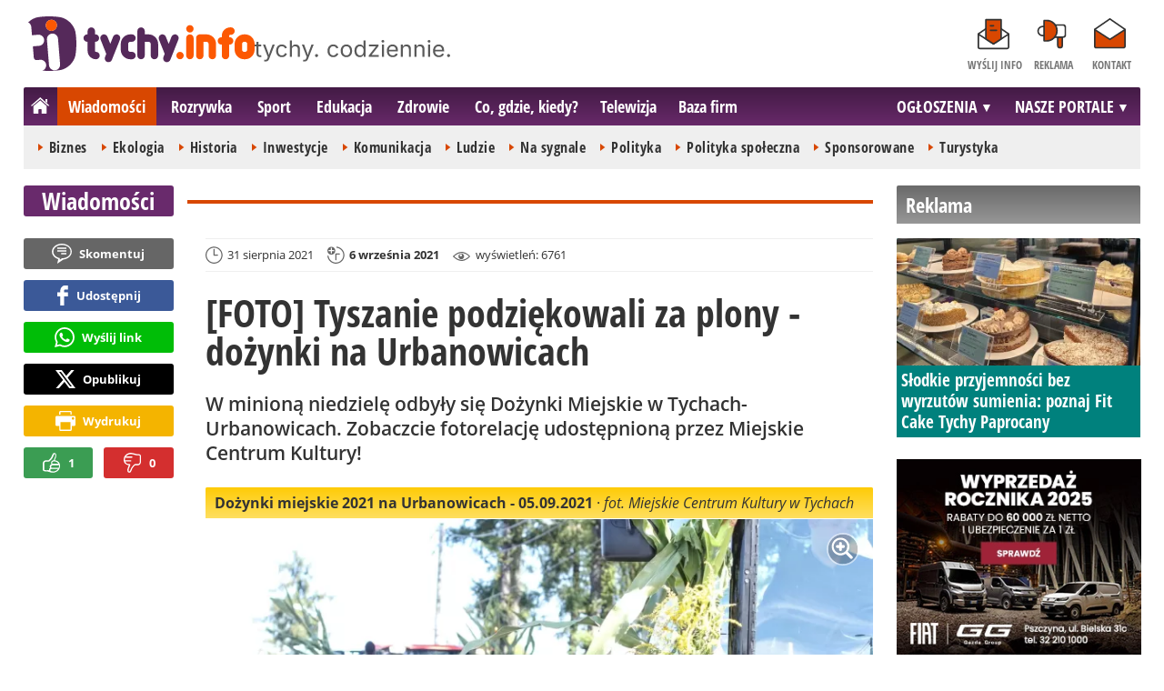

--- FILE ---
content_type: text/html; charset=UTF-8
request_url: https://www.tychy.info/wiadomosci/12866-dozynki-miejskie-na-urbanowicach-tradycyjny-korowod-i-atrakcje-tychy
body_size: 12451
content:
<!DOCTYPE html>
<html lang="pl-PL">

<head>
	<link rel="dns-prefetch" href="//connect.facebook.net">
	<link rel="dns-prefetch" href="//img.tychy.info">
	<link rel="dns-prefetch" href="//galeria.tychy.info">
	<link rel="dns-prefetch" href="//reklama.pless-intermedia.pl">
	<link rel="dns-prefetch" href="//s1.pless-intermedia.pl">
	<link rel="dns-prefetch" href="//pagead2.googlesyndication.com">
	<link rel="dns-prefetch" href="//google-analytics.com">
	<link rel="dns-prefetch" href="//komentarze.tychy.info">
		<link rel="preload" href="/public/fonts/OpenSans-Bold.woff2" crossorigin="anonymous" as="font" type="font/woff2">
	<link rel="preload" href="/public/fonts/OpenSans-Regular.woff2" crossorigin="anonymous" as="font" type="font/woff2">
	<link rel="preload" href="/public/fonts/OpenSansCondensed-Bold.woff2" crossorigin="anonymous" as="font" type="font/woff2">
	<link rel="preload" as="style" href="/public/style-1.3.17.css">
	<link rel="preload" as="script" href="/public/scripts-1.0.57.js">
	<meta http-equiv="Content-Type" content="text/html; charset=utf-8" />
	<meta name="viewport" content="width=device-width,initial-scale=1">
	<!-- Google tag (gtag.js) -->
	<script async src="https://www.googletagmanager.com/gtag/js?id=G-HF7QE3Q62E"></script>
	<script>
		window.dataLayer = window.dataLayer || [];

		function gtag() {
			dataLayer.push(arguments);
		}
		gtag('js', new Date());

		gtag('config', 'G-HF7QE3Q62E');
	</script>
	<title>tychy.info: [FOTO] Tyszanie podziękowali za plony - dożynki na Urbanowicach - Tychy</title>
<meta property="og:type" content="article">
<meta property="og:title" content="FOTO: Tyszanie podziękowali za plony - dożynki na Urbanowicach">
<meta name="twitter:title" content="FOTO: Tyszanie podziękowali za plony - dożynki na Urbanowicach">
<meta name="description" content="W minioną niedzielę odbyły się Dożynki Miejskie w Tychach-Urbanowicach. Zobaczcie fotorelację udostępnioną przez Miejskie Centrum Kultury!">
<meta property="og:description" content="W minioną niedzielę odbyły się Dożynki Miejskie w Tychach-Urbanowicach. Zobaczcie fotorelację udostępnioną przez Miejskie Centrum Kultury!">
<meta name="twitter:description" content="W minioną niedzielę odbyły się Dożynki Miejskie w Tychach-Urbanowicach. Zobaczcie fotorelację udostępnioną przez Miejskie Centrum Kultury!">
<meta name="keywords" content="Miejskie Centrum Kultury, Dożynki 2021, Rozrywka, kultura, Wiadomości, Zabawy, festyny, Tychy">
<meta property="og:url" content="https://www.tychy.info/wiadomosci/12866-foto-tyszanie-podziekowali-za-plony-dozynki-na-urbanowicach-tychy">
<meta name="thumbnailUrl" content="https://galeria.tychy.info/ib/116fcbc74c52b91f28157467add6e6a8/z7/2021/2021-09-06-1/slides/dozynki_miejskie_2021_na_urbanowicach_05_09_2021_045e.jpg">
<meta property="og:image" content="https://galeria.tychy.info/2021/2021-09-06-1/slides/dozynki_miejskie_2021_na_urbanowicach_05_09_2021_045e.jpg">
<meta name="twitter:image" content="https://galeria.tychy.info/2021/2021-09-06-1/slides/dozynki_miejskie_2021_na_urbanowicach_05_09_2021_045e.jpg">
<meta property="og:image:alt" content="Dożynki miejskie 2021 na Urbanowicach - 05.09.2021">
<meta property="article:publisher" content="https://www.facebook.com/pages/tychyinfo/325275497519638">
<meta name="pubdate" content="2021-08-31T08:27:00+02:00">
<meta property="article:published_time" content="2021-08-31T08:27:00+02:00">
<meta name="lastmod" content="2021-09-06T17:41:00+02:00">
<meta property="article:modified_time" content="2021-09-06T17:41:00+02:00">
<meta name="author" content="ar / tychy.info">
<meta property="article:tag" content="Miejskie Centrum Kultury">
<meta property="article:tag" content="Dożynki 2021">
<meta property="article:tag" content="Rozrywka, kultura">
<meta property="article:tag" content="Wiadomości">
<meta property="article:tag" content="Zabawy, festyny">
<meta property="article:tag" content="Tychy">
<meta property="og:site_name" content="www.tychy.info">
<meta name="language" content="pl_PL">
<meta property="og:locale"  content="pl_PL">
<meta property="fb:pages" content="325275497519638">
<meta property="fb:app_id" content="333282446717690">
<link rel="canonical" href="https://www.tychy.info/wiadomosci/12866-foto-tyszanie-podziekowali-za-plony-dozynki-na-urbanowicach-tychy">
<meta name="twitter:card" content="summary_large_image">
<meta name="twitter:site" content="@tychy_info">
<meta name="robots" content="index,follow,all,max-snippet:-1,max-image-preview:large">
<script type="application/ld+json">
{"@context":"https:\/\/schema.org","@type":"NewsArticle","mainEntityOfPage":{"@type":"WebPage","@id":"https:\/\/www.tychy.info\/wiadomosci\/12866-foto-tyszanie-podziekowali-za-plony-dozynki-na-urbanowicach-tychy"},"headline":"FOTO: Tyszanie podzi\u0119kowali za plony - do\u017cynki na Urbanowicach","image":{"@type":"ImageObject","url":"https:\/\/galeria.tychy.info\/2021\/2021-09-06-1\/slides\/dozynki_miejskie_2021_na_urbanowicach_05_09_2021_045e.jpg"},"thumbnail":{"@type":"ImageObject","url":"https:\/\/galeria.tychy.info\/ib\/116fcbc74c52b91f28157467add6e6a8\/z7\/2021\/2021-09-06-1\/slides\/dozynki_miejskie_2021_na_urbanowicach_05_09_2021_045e.jpg","width":300,"height":156},"datePublished":"2021-08-31T08:27:00+02:00","dateModified":"2021-09-06T17:41:00+02:00","author":{"@type":"Person","name":"ar \/ tychy.info"},"description":"W minion\u0105 niedziel\u0119 odby\u0142y si\u0119 Do\u017cynki Miejskie w Tychach-Urbanowicach. Zobaczcie fotorelacj\u0119 udost\u0119pnion\u0105 przez Miejskie Centrum Kultury!","publisher":{"@context":"https:\/\/schema.org","@type":"NewsMediaOrganization","url":"https:\/\/www.tychy.info","name":"tychy.info","description":"tychy.info | tychy. codziennie. Lokalne informacje, wiadomo\u015bci, wydarzenia.Najwa\u017cniejsze informacje z Tych\u00f3w i okolic. Wiadomo\u015bci, wydarzenia, komunikaty, aktualno\u015bci drogowe, sport, biznes i \u017cycie miasta. tychy.info | tychy. codziennie.","email":"redakcja@tychy.info","telephone":"+48322128893","image":["https:\/\/www.tychy.info\/public\/img\/tychy-info-logo.svg","https:\/\/www.tychy.info\/public\/img\/tychy-info-logo-white.svg"],"logo":{"@type":"ImageObject","url":"https:\/\/www.tychy.info\/public\/img\/tychy-info-logo.png","width":1024,"height":247,"caption":"Logo tychy.info"},"address":[{"@type":"PostalAddress","streetAddress":"Bielska 10","addressLocality":"Pszczyna","addressRegion":"\u015al\u0105skie","postalCode":"43-200","addressCountry":{"@type":"Country","name":"PL"}}],"sameAs":["https:\/\/www.facebook.com\/tychy.info\/","https:\/\/www.instagram.com\/tychy.info\/","https:\/\/twitter.com\/tychy_info","https:\/\/www.youtube.com\/channel\/UC_HpjAA2pH_A0UebmrJk0jQ"],"parentOrganization":{"@type":"Organization","name":"pless intermedia Tomasz Klimczak","url":"https:\/\/www.pless-intermedia.pl\/","email":"biuro@pless-intermedia.pl","address":[{"@type":"PostalAddress","streetAddress":"Bielska 10","addressLocality":"Pszczyna","addressRegion":"\u015al\u0105skie","postalCode":"43-200","addressCountry":{"@type":"Country","name":"PL"}}],"logo":{"@type":"ImageObject","url":"https:\/\/pless-intermedia.pl\/pless-intermedia.svg","width":1024,"height":420,"caption":"Logo pless intermedia"},"sameAs":["https:\/\/www.facebook.com\/pless.intermedia\/"]}}}
</script>
	<link rel="stylesheet" type="text/css" href="/public/style-1.3.17.css">
			<link rel="stylesheet" media="print" type="text/css" href="/public/artykul_print.css">
		<script type="text/javascript" src="/public/scripts-1.0.57.js"></script>
	<link rel="alternate" type="application/rss+xml" title="Tychy.info (RSS 2.0)" href="/rss.xml" />
		<link rel="apple-touch-icon-precomposed" sizes="57x57" href="/public/img/favicons/apple-touch-icon-57x57.png" />
	<link rel="apple-touch-icon-precomposed" sizes="114x114" href="/public/img/favicons/apple-touch-icon-114x114.png" />
	<link rel="apple-touch-icon-precomposed" sizes="72x72" href="/public/img/favicons/apple-touch-icon-72x72.png" />
	<link rel="apple-touch-icon-precomposed" sizes="144x144" href="/public/img/favicons/apple-touch-icon-144x144.png" />
	<link rel="apple-touch-icon-precomposed" sizes="60x60" href="/public/img/favicons/apple-touch-icon-60x60.png" />
	<link rel="apple-touch-icon-precomposed" sizes="120x120" href="/public/img/favicons/apple-touch-icon-120x120.png" />
	<link rel="apple-touch-icon-precomposed" sizes="76x76" href="/public/img/favicons/apple-touch-icon-76x76.png" />
	<link rel="apple-touch-icon-precomposed" sizes="152x152" href="/public/img/favicons/apple-touch-icon-152x152.png" />
	<link rel="icon" type="image/png" href="/public/img/favicons/favicon-196x196.png" sizes="196x196" />
	<link rel="icon" type="image/png" href="/public/img/favicons/favicon-96x96.png" sizes="96x96" />
	<link rel="icon" type="image/png" href="/public/img/favicons/favicon-32x32.png" sizes="32x32" />
	<link rel="icon" type="image/png" href="/public/img/favicons/favicon-16x16.png" sizes="16x16" />
	<link rel="icon" type="image/png" href="/public/img/favicons/favicon-128.png" sizes="128x128" />
	<meta name="application-name" content="tychy.info" />
	<meta name="msapplication-TileColor" content="#FFFFFF" />
	<meta name="msapplication-TileImage" content="/public/img/favicons/mstile-144x144.png" />
	<meta name="msapplication-square70x70logo" content="/public/img/favicons/mstile-70x70.png" />
	<meta name="msapplication-square150x150logo" content="/public/img/favicons/mstile-150x150.png" />
	<meta name="msapplication-wide310x150logo" content="/public/img/favicons/mstile-310x150.png" />
	<meta name="msapplication-square310x310logo" content="/public/img/favicons/mstile-310x310.png" />
	<script>
					const theme = 'white';
			</script>	
	<script async src="https://fundingchoicesmessages.google.com/i/pub-7973022587511598?ers=1"></script><script>(function() {function signalGooglefcPresent() {if (!window.frames['googlefcPresent']) {if (document.body) {const iframe = document.createElement('iframe'); iframe.style = 'width: 0; height: 0; border: none; z-index: -1000; left: -1000px; top: -1000px;'; iframe.style.display = 'none'; iframe.name = 'googlefcPresent'; document.body.appendChild(iframe);} else {setTimeout(signalGooglefcPresent, 0);}}}signalGooglefcPresent();})();</script>
	<meta name="publication-media-verification" content="a06992df4ff640d0b006bed82adade14">
</head>
<body>
	<script>
		document.body.classList.add(theme);
	</script>
	<div class="page">
				    		<header class="top" style="position:relative;">
    			<div class="logo-nav">
    				<div id="logo">
    					<a class="d1" href="/" title="tychy.info">
    						tychy.info
    						<img width="249" height="60" alt="tychy.info" />
    						<script>
    							const now = new Date();
    							let logo_src = '/public/img/tychy-info-logo'
    							if (theme == 'black') logo_src += '-white';
    							if (['1-5', '2-5', '3-5', '11-11'].includes(`${now.getDate()}-${now.getMonth()+1}`)) logo_src += '-polska';
    							document.querySelector('a.d1 img').src = `${logo_src}.svg`;
    						</script>
    					</a>
    					<span class="tychy_codziennie">
    						<img width="177" height="20" alt="tychy. codziennie." />
    						<script>
    							document.querySelector('span.tychy_codziennie img').src = (theme == 'black') ? '/public/img/tychy-codziennie-white.svg' : '/public/img/tychy-codziennie.svg';
    						</script>
    					</span>
    				</div>
    				<nav id="iconsMenu">
    					<ul>
    						    							<li class="icon1">
    								<a href="/wyslijinfo" rel="nofollow">Wyślij info</a>
    							</li>
    						    						<li class="icon3">
    							<a href="/reklama">Reklama</a>
    						</li>
    						<li class="icon4">
    							<a href="/kontakt">Kontakt</a>
    						</li>
    					</ul>
    				</nav>
    			</div>
    			 <div class="menu-position-holder"> <div class="menu-mobile-layer"> <div class="menu-wrapper"> <div class="menu-belka"> <nav id="mainMenu"> <a href="#" class="menu-mobile-btn">Menu</a> <ul class="menu-mobile-submenu"> <li menu-id="glowna" class="menu-item-link"><a href="https://www.tychy.info" class="home"><span>Strona główna</span></a></li><li menu-id="wiadomosci" class="menu-item-link with-submenu"><a href="https://www.tychy.info/wiadomosci">Wiadomości</a><div class="menu-tematy-mobile tematy-1"><ul><li id="t56"><a href="https://www.tychy.info/wiadomosci/temat/56-biznes">Biznes</a></li><li id="t65"><a href="https://www.tychy.info/wiadomosci/temat/65-ekologia">Ekologia</a></li><li id="t54"><a href="https://www.tychy.info/wiadomosci/temat/54-historia">Historia</a></li><li id="t60"><a href="https://www.tychy.info/wiadomosci/temat/60-inwestycje">Inwestycje</a></li><li id="t47"><a href="https://www.tychy.info/wiadomosci/temat/47-komunikacja">Komunikacja</a></li><li id="t59"><a href="https://www.tychy.info/wiadomosci/temat/59-ludzie">Ludzie</a></li><li id="t50"><a href="https://www.tychy.info/wiadomosci/temat/50-na-sygnale">Na sygnale</a></li><li id="t4"><a href="https://www.tychy.info/wiadomosci/temat/4-polityka">Polityka</a></li><li id="t57"><a href="https://www.tychy.info/wiadomosci/temat/57-polityka-spoleczna">Polityka społeczna</a></li><li id="t63"><a href="https://www.tychy.info/wiadomosci/temat/63-sponsorowane">Sponsorowane</a></li><li id="t36"><a href="https://www.tychy.info/wiadomosci/temat/36-turystyka">Turystyka</a></li></ul></div></li> <li menu-id="rozrywka" class="menu-item-link with-submenu"><a href="https://www.tychy.info/rozrywka">Rozrywka</a><div class="menu-tematy-mobile tematy-2"><ul><li id="t88"><a href="https://www.tychy.info/rozrywka/temat/88-dla-dzieci">Dla dzieci</a></li><li id="t113"><a href="https://www.tychy.info/rozrywka/temat/113-dla-seniorow">Dla seniorów</a></li><li id="t7"><a href="https://www.tychy.info/rozrywka/temat/7-imprezy">Imprezy</a></li><li id="t48"><a href="https://www.tychy.info/rozrywka/temat/48-kabarety">Kabarety</a></li><li id="t40"><a href="https://www.tychy.info/rozrywka/temat/40-kina">Kina</a></li><li id="t37"><a href="https://www.tychy.info/rozrywka/temat/37-koncerty">Koncerty</a></li><li id="t62"><a href="https://www.tychy.info/rozrywka/temat/62-literatura">Literatura</a></li><li id="t9"><a href="https://www.tychy.info/rozrywka/temat/9-podroze">Podróże</a></li><li id="t41"><a href="https://www.tychy.info/rozrywka/temat/41-spektakle">Spektakle</a></li><li id="t66"><a href="https://www.tychy.info/rozrywka/temat/66-warsztaty">Warsztaty</a></li><li id="t49"><a href="https://www.tychy.info/rozrywka/temat/49-wystawy">Wystawy</a></li><li id="t79"><a href="https://www.tychy.info/rozrywka/temat/79-zabawy-festyny">Zabawy, festyny</a></li></ul></div></li> <li menu-id="sport" class="menu-item-link with-submenu"><a href="https://www.tychy.info/sport">Sport</a><div class="menu-tematy-mobile tematy-3"><ul><li id="t111"><a href="https://www.tychy.info/sport/temat/111-fitness">Fitness</a></li><li id="t117"><a href="https://www.tychy.info/sport/temat/117-futbol-amerykanski">Futbol amerykański</a></li><li id="t115"><a href="https://www.tychy.info/sport/temat/115-hokej">Hokej</a></li><li id="t13"><a href="https://www.tychy.info/sport/temat/13-pilka-nozna">Piłka nożna</a></li><li id="t14"><a href="https://www.tychy.info/sport/temat/14-rower">Rower</a></li><li id="t17"><a href="https://www.tychy.info/sport/temat/17-sporty-zimowe">Sporty zimowe</a></li><li id="t114"><a href="https://www.tychy.info/sport/temat/114-taniec">Taniec</a></li></ul></div></li> <li menu-id="edukacja" class="menu-item-link menu-wiecej-item"><a href="https://www.tychy.info/edukacja">Edukacja</a></li> <li menu-id="zdrowie" class="menu-item-link menu-wiecej-item"><a href="https://www.tychy.info/zdrowie">Zdrowie</a></li> <li menu-id="cgk" class="menu-item-link menu-wiecej-item"><a href="https://www.tychy.info/cgk">Co, gdzie, kiedy?</a></li><li menu-id="wideo" class="menu-item-link menu-wiecej-item"><a href="https://www.tychy.info/wideo">Telewizja</a></li><li menu-id="firmy" class="menu-item-link menu-wiecej-item"><a href="https://firmy.tychy.info/">Baza firm</a></li> <li menu-id="najnowsze" class="menu-item-link mobile-only"><a href="https://www.tychy.info/najnowsze">Najnowsze</a></li> <li menu-id="goracetematy" class="menu-item-link mobile-only"><a href="https://www.tychy.info/goracetematy">Gorące tematy</a><div class="menu-tematy-mobile menu-lata-mobile desktop-only"><ul><li id="r2026"><a href="https://www.tychy.info/goracetematy/rok/2026">2026</a></li><li id="r2025"><a href="https://www.tychy.info/goracetematy/rok/2025">2025</a></li><li id="r2024"><a href="https://www.tychy.info/goracetematy/rok/2024">2024</a></li><li id="r2023"><a href="https://www.tychy.info/goracetematy/rok/2023">2023</a></li><li id="r2022"><a href="https://www.tychy.info/goracetematy/rok/2022">2022</a></li><li id="r2021"><a href="https://www.tychy.info/goracetematy/rok/2021">2021</a></li><li id="r2020"><a href="https://www.tychy.info/goracetematy/rok/2020">2020</a></li><li id="r2019"><a href="https://www.tychy.info/goracetematy/rok/2019">2019</a></li><li id="r2018"><a href="https://www.tychy.info/goracetematy/rok/2018">2018</a></li><li id="r2017"><a href="https://www.tychy.info/goracetematy/rok/2017">2017</a></li></ul></div></li> <li menu-id="najpopularniejsze" class="menu-item-link mobile-only"><a href="https://www.tychy.info/najpopularniejsze">Najpopularniejsze</a><div class="menu-tematy-mobile menu-czas-mobile desktop-only"><ul><li id="c1"><a href="https://www.tychy.info/najpopularniejsze/czas/1">7 dni</a></li><li id="c2"><a href="https://www.tychy.info/najpopularniejsze/czas/2">30 dni</a></li><li id="c3"><a href="https://www.tychy.info/najpopularniejsze/czas/3">3 miesiące</a></li><li id="c4"><a href="https://www.tychy.info/najpopularniejsze/czas/4">6 miesięcy</a></li><li id="c5"><a href="https://www.tychy.info/najpopularniejsze/czas/5">1 rok</a></li><li id="c6"><a href="https://www.tychy.info/najpopularniejsze/czas/6">2 lata</a></li></ul></div></li> <li menu-id="reklama" class="menu-item-link mobile-only"><a href="/reklama">Reklama</a></li> <li menu-id="kontakt" class="menu-item-link mobile-only"><a href="/kontakt">Kontakt</a></li> </ul><div id="menuWiecej" class="menu-item-with-submenu"> <a href="#" class="triangle down">Więcej</a> <ul> <li menu-id="edukacja"><a href="https://www.tychy.info/edukacja">Edukacja</a></li> <li menu-id="zdrowie"><a href="https://www.tychy.info/zdrowie">Zdrowie</a></li><li menu-id="cgk"><a href="https://www.tychy.info/cgk">Co, gdzie, kiedy?</a></li> <li menu-id="wideo"><a href="https://www.tychy.info/wideo">Telewizja</a></li> <li menu-id="firmy"><a href="https://firmy.tychy.info/">Baza firm</a></li> </ul> </div> <div id="menuPortale" class="menu-item-with-submenu"> <a href="#" class="triangle down">NASZE PORTALE</a> <ul><li><a href="https://www.beskidy.cafe">beskidy.cafe</a></li><li><a href="https://www.bielskiedrogi.pl">bielskiedrogi.pl</a></li><li><a href="https://www.bielsko.info">bielsko.info</a></li><li><a href="https://www.brenna.info">brenna.info</a></li> <li><a href="https://www.cieszyn.news">cieszyn.news</a></li><li><a href="https://www.czecho.pl">czecho.pl</a></li> <li><a href="https://www.pless.pl">pless.pl</a></li> <li><a href="https://www.tychy.info">tychy.info</a></li> </ul> </div> <div id="menuOgloszenia" class="menu-item-with-submenu"> <a href="https:https://www.tychy.info/ogloszenia/" class="triangle down">OGŁOSZENIA</a> <ul><li><a href="https://www.djfranek.pl/">Co,&nbsp;gdzie,&nbsp;kiedy?</a></li> <li><a href="https://wujekfranek.pl/">Drobne</a></li> <li><a href="https://turboportal.pl/">Motoryzacja</a></li> <li><a href="https://mojelokum.pl">Nieruchomości</a></li> <li><a href="https://mojapraca.pl">Praca</a></li> <li><a href="http://zloteobraczki.pl">Wesele</a></li> </ul> </div> </nav> </div> </div> </div> </div> <div class="menu-tematy-desktop"></div>    				<script>
    					$('#mainMenu [menu-id="wiadomosci"] > a').addClass('active');
    					if ($('#mainMenu [menu-id="wiadomosci"]').has('.menu-tematy-mobile ul')) {
    						$('.menu-tematy-desktop').html($('#mainMenu [menu-id="wiadomosci"] .menu-tematy-mobile ul').clone());
    					}
    				</script>
    			    			
    		</header><section class="sidebar">
    <header class="belka-gray" style="margin-bottom:1rem;"><a href="/reklama">
            <h2>Reklama</h2>
        </a></header>
    <div class="artykul-sponsorowany" style="margin-bottom:1.5rem;">
        <article class="zajawka zajawka-reklama"><figure><a href="/wiadomosci/26753-slodkie-przyjemnosci-bez-wyrzutow-sumienia-poznaj-fit-cake-tychy-paprocany" class="thumb"><img loading="lazy" src="https://galeria.tychy.info/ib/1ca4ad38b055cb9e4efb5747de31afc5/z7/0/1084/1800/2020/2026/2026-01-08/slides/fit_cake_tychy_paprocany_2403.jpg" alt="" width="300" height="156"></a></figure><header><h3><a href="/wiadomosci/26753-slodkie-przyjemnosci-bez-wyrzutow-sumienia-poznaj-fit-cake-tychy-paprocany">Słodkie przyjemności bez wyrzutów sumienia: poznaj Fit Cake Tychy Paprocany</a></h3></header></article>    </div>
    <div class="skyscraper-start">
        <div class="skyscraper-lock">
            <div class="reklama-mod">
                <div class="blok-r blok-billboard" data-ads-id="65ebee874f12582339f7623ec5e3bd21"><div class="resizable-outer resizable970x250 reklama-display-desktop"><div class="resizable-inner"><iframe src="https://s1.pless-intermedia.pl/public/slajdy/html/2565_1769324431.html#https://www.tychy.info/a.php?k=65ebee874f12582339f7623ec5e3bd21|1" style="width:100%;height:100%;" scrolling="no" loading="lazy"></iframe></div></div><div class="resizable-outer resizable300x250 reklama-display-mobile"><div class="resizable-inner"><iframe src="https://s1.pless-intermedia.pl/public/slajdy/html/2564_1768823236.html#https://www.tychy.info/a.php?k=65ebee874f12582339f7623ec5e3bd21|1" style="width:100%;height:100%;" scrolling="no" loading="lazy"></iframe></div></div></div>                <div class="wrapper-row blok-r blok-link-rotacyjny" data-ads-id="becd98d699fed448578e89e285a606b4">
<a href="https://www.tychy.info/a.php?k=becd98d699fed448578e89e285a606b4&e=52zZyd3SlKi23WiOrI5k7LPgwPhpHTOWOfUP06jFviM%3D" target="_blank">
	<figure><img width="120" height="90" src="https://s1.pless-intermedia.pl/public/banner/594/b87ede22142cac55ed71de58beb207de.gif" alt="praca,bielsko,czechowice,pszczyna,tychy" loading="lazy"/></figure>
	<header>		
	<h4>PRACA - lokalne ogłoszenia - mojapraca.pl</h4>		
	Tychy | Pszczyna | Czechowice | Bielsko | Cieszyn
	</header>
</a>	
	</div>            </div>
        </div>
    </div>
    <script>
        function s12() {
            const scrollHeight = $(window).scrollTop() + 52;
            const assideOffsetTop = $('.skyscraper-start').offset().top;
            const skyscraperHeight = $('.skyscraper-lock').height();
            const footerOffsetTop = $('.page>footer').offset().top - 15;
            if ($('.skyscraper-start').is(':visible') && $(window).height() > skyscraperHeight && footerOffsetTop - assideOffsetTop > skyscraperHeight + 40) {
                $('.skyscraper-lock').css({
                    'width': $('.skyscraper-start').width()
                });
                if (footerOffsetTop - scrollHeight < skyscraperHeight) {
                    $('.skyscraper-lock').removeClass('skyscraper-stay-on-top').css({
                        position: 'absolute',
                        top: (footerOffsetTop - assideOffsetTop - skyscraperHeight) + 'px'
                    });
                } else {
                    $('.skyscraper-lock').css({
                        position: '',
                        top: ''
                    });
                    if (scrollHeight > assideOffsetTop) {
                        $('.skyscraper-lock').addClass('skyscraper-stay-on-top');
                    } else {
                        $('.skyscraper-lock').removeClass('skyscraper-stay-on-top');
                    }
                }
            } else {
                $('.skyscraper-lock').removeClass('skyscraper-stay-on-top').css({
                    position: '',
                    top: '',
                    'width': ''
                });
            }
        }
        $(document).ready(function() {
            $(window).resize(s12);
            $(window).scroll(s12);
            s12();
                            if ($('.blok-skyscraper-pod-leadem').length) {
                    var wiezowiec_move_uder_lead_status = 1;

                    function wiezowiec_move_uder_lead() {
                        if ($(document).width() > 1010 && wiezowiec_move_uder_lead_status == 2) {
                            $('.skyscraper-lock').prepend($('.blok-skyscraper-pod-leadem .reklama-mod'));
                            $('.blok-skyscraper-pod-leadem').hide();
                            wiezowiec_move_uder_lead_status = 1;
                        } else if ($(document).width() <= 1010 && wiezowiec_move_uder_lead_status == 1) {
                            $('.blok-skyscraper-pod-leadem').html($('.skyscraper-lock .reklama-mod'));
                            $('.blok-skyscraper-pod-leadem').show();
                            wiezowiec_move_uder_lead_status = 2;
                        }
                    }
                    wiezowiec_move_uder_lead();
                    $(window).resize(function() {
                        wiezowiec_move_uder_lead(false);
                    });
                }
                    });
    </script>
</section><main>
	<header class="pasek-red-artykul">
		<h2><a href="/wiadomosci">Wiadomości</a></h2>
	</header>
	<section class="wrapper">
											<div class="blok-artykul blok-artykul-z-akcjami">
						<div class="artykul-akcje artykul-akcje-desktop sticky"><ul><li><a href="#komentarze" class="comment-0"><span>Skomentuj</span></a></li><li><a class="facebook fb-share-button-static" href="javascript:void(0)" data-href="https://www.tychy.info/wiadomosci/12866-foto-tyszanie-podziekowali-za-plony-dozynki-na-urbanowicach-tychy" ><span>Udostępnij</span></a></li><li><a class="whatsapp" href="https://wa.me/?text=%5BFOTO%5D+Tyszanie+podzi%C4%99kowali+za+plony+-+do%C5%BCynki+na+Urbanowicach%0Ahttps%3A%2F%2Fwww.tychy.info%2Fwiadomosci%2F12866-foto-tyszanie-podziekowali-za-plony-dozynki-na-urbanowicach-tychy" target="_blank" rel="noreferrer"><span>Wyślij link</span></a></li><li><a class="x" href="https://twitter.com/intent/tweet?text=%5BFOTO%5D+Tyszanie+podzi%C4%99kowali+za+plony+-+do%C5%BCynki+na+Urbanowicach%0Ahttps%3A%2F%2Fwww.tychy.info%2Fwiadomosci%2F12866-foto-tyszanie-podziekowali-za-plony-dozynki-na-urbanowicach-tychy" target="_blank" rel="noreferrer"><span>Opublikuj</span></a></li><li><a class="print" href="javascript:window.print();" ><span>Wydrukuj</span></a></li><li id="a12866" class="vote-off"><a href="javascript:void(0);" class="vote-up">1</a><a href="javascript:void(0);" class="vote-down">0</a></li></ul></div>		<script>
		$(document).ready(function(){
			function stick_artykul_akcje(){
				let elems = document.querySelector("div.artykul-akcje.sticky ul");
				if(elems.offsetHeight<window.innerHeight){
					let elemh = document.querySelector("div.artykul-akcje.sticky");
					let recth = elemh.getBoundingClientRect();
					let rects = elems.getBoundingClientRect();
					if(recth.bottom<$(elems).height()+56) elems.className='stic-bottom';
					else if(recth.top-56<0) elems.className='stic';
					else elems.className='';
				}
			}
			$(window).resize(stick_artykul_akcje);
			$(window).scroll(stick_artykul_akcje);
			stick_artykul_akcje();
		})
	</script><article class="artykul">
		<div class="artykul-opcje"><ul><li class="ico-date-gray" title="Data dodania">31 sierpnia 2021</li><li class="ico-date-add-gray s" title="Data aktualizacji">6 września 2021</li><li class="ico-seen-gray" title="Wyświetleń"><ins class="hide-mobile-479">wyświetleń: </ins>6761</li></ul></div>	<header>
		<h1>[FOTO] Tyszanie podziękowali za plony - dożynki na Urbanowicach</h1>
						<p>W minioną niedzielę odbyły się Dożynki Miejskie w Tychach-Urbanowicach. Zobaczcie fotorelację udostępnioną przez Miejskie Centrum Kultury!</p>
	</header>
	<div class="artykul-akcje artykul-akcje-mobile"><ul><li><a href="#komentarze" class="comment-0"><span>Skomentuj</span></a></li><li><a class="facebook fb-share-button-static" href="javascript:void(0)" data-href="https://www.tychy.info/wiadomosci/12866-foto-tyszanie-podziekowali-za-plony-dozynki-na-urbanowicach-tychy" ><span>Udostępnij</span></a></li><li><a class="whatsapp" href="https://wa.me/?text=%5BFOTO%5D+Tyszanie+podzi%C4%99kowali+za+plony+-+do%C5%BCynki+na+Urbanowicach%0Ahttps%3A%2F%2Fwww.tychy.info%2Fwiadomosci%2F12866-foto-tyszanie-podziekowali-za-plony-dozynki-na-urbanowicach-tychy" target="_blank" rel="noreferrer"><span>Wyślij link</span></a></li><li><a class="x" href="https://twitter.com/intent/tweet?text=%5BFOTO%5D+Tyszanie+podzi%C4%99kowali+za+plony+-+do%C5%BCynki+na+Urbanowicach%0Ahttps%3A%2F%2Fwww.tychy.info%2Fwiadomosci%2F12866-foto-tyszanie-podziekowali-za-plony-dozynki-na-urbanowicach-tychy" target="_blank" rel="noreferrer"><span>Opublikuj</span></a></li><li><a class="print" href="javascript:window.print();" ><span>Wydrukuj</span></a></li><li id="a12866" class="vote-off"><a href="javascript:void(0);" class="vote-up">1</a><a href="javascript:void(0);" class="vote-down">0</a></li></ul></div>			<div class="blok-skyscraper-pod-leadem blok-r-wrapper" data-label="REKLAMA"></div>
		<div class="artykul-tresc">
		<figure class="galeriaWrapper"><figcaption><span class="caption">Dożynki miejskie 2021 na Urbanowicach - 05.09.2021</span> &middot; <em>fot. <span>Miejskie Centrum Kultury w Tychach</span></em></figcaption><div style="position:relative;"><a href="/galeria/2469/12866/" title="Dożynki miejskie 2021 na Urbanowicach - 05.09.2021" autor="Miejskie Centrum Kultury w Tychach"><img loading="lazy" class="zdjecie-w-tresci" width="770" height="450" src="https://galeria.tychy.info/ib/0f04049a971d4610668fe658d1144d39/z9/2021/2021-09-06-1/slides/dozynki_miejskie_2021_na_urbanowicach_05_09_2021_045e.jpg" alt="Dożynki miejskie 2021 na Urbanowicach - 05.09.2021"/><span class="ico_lupa"></span></a></div><footer><ul><li><a href="/galeria/2469/12866/?p=68602"><img width="90" height="90" src="https://galeria.tychy.info/2021/2021-09-06-1/thumbs/dozynki_miejskie_2021_na_urbanowicach_05_09_2021_ef55.jpg" alt="Dożynki miejskie 2021 na Urbanowicach - 05.09.2021"/></a></li><li><a href="/galeria/2469/12866/?p=68603"><img width="90" height="90" src="https://galeria.tychy.info/2021/2021-09-06-1/thumbs/dozynki_miejskie_2021_na_urbanowicach_05_09_2021_56dd.jpg" alt="Dożynki miejskie 2021 na Urbanowicach - 05.09.2021"/></a></li><li><a href="/galeria/2469/12866/?p=68604"><img width="90" height="90" src="https://galeria.tychy.info/2021/2021-09-06-1/thumbs/dozynki_miejskie_2021_na_urbanowicach_05_09_2021_8100.jpg" alt="Dożynki miejskie 2021 na Urbanowicach - 05.09.2021"/></a></li><li><a href="/galeria/2469/12866/?p=68605"><img width="90" height="90" src="https://galeria.tychy.info/2021/2021-09-06-1/thumbs/dozynki_miejskie_2021_na_urbanowicach_05_09_2021_b66c.jpg" alt="Dożynki miejskie 2021 na Urbanowicach - 05.09.2021"/></a></li><li><a href="/galeria/2469/12866/?p=68607"><img width="90" height="90" src="https://galeria.tychy.info/2021/2021-09-06-1/thumbs/dozynki_miejskie_2021_na_urbanowicach_05_09_2021_547e.jpg" alt="Dożynki miejskie 2021 na Urbanowicach - 05.09.2021"/></a></li><li><a href="/galeria/2469/12866/?p=68606"><img width="90" height="90" src="https://galeria.tychy.info/2021/2021-09-06-1/thumbs/dozynki_miejskie_2021_na_urbanowicach_05_09_2021_472a.jpg" alt="Dożynki miejskie 2021 na Urbanowicach - 05.09.2021"/></a></li><li class="ile_zostalo"><a href="/galeria/2469/12866/?p=lista">+67 <span> zdjęć</span></a></li></ul></footer></figure><br />
<br />
Dożynki rozpoczęły się o godz. 11.00 mszą w parafii pw. Matki Bożej Pośredniczki Wszelkich Łask w Tychach-Urbanowicach. O 12.30 wyruszył korowód dożynkowy z Orkiestrą Dętą KWK „Piast”. Na miejscu  imprezy (ul. Przejazdowa 8) nastąpiło przywitanie władz miasta i tradycyjne dzielenie chlebem. Po tych uroczystościach przyszedł czas na występ zespołu Urbanowiczanki ze Stowarzyszenia Koła Gospodyń w Tychach-Urbanowicach. Później wystawiono rodzinny spektakl lalkowy pt. „Księżycowe opowieści”  Wędrownego Teatru Lalek Małe Mi z Łodzi. Kolejny punkt programu to „Biesiada dożynkowa” - wystąpiła Kapela z Naszego Miasteczka. Następnie wystawiono jeszcze jeden spektakl pt. „Afera Makbecioka” Teatru dla Dorosłych w Bieruniu. Część sceniczną zamknął koncert Bernadety Kowalskiej i Przyjaciół. <br />
<br />
Wśród atrakcji pojawiły się: warsztaty, gry i zabawy dla dzieci z Lufcikiem na Korbkę w ogrodzie Klubu Urbanowice MCK, gastronomia, stoiska promocyjne.	</div>
	<footer><p class="autorzy">ar / tychy.info</p><p class="zrodlo">źródło: Miejskie Centrum Kultury</p></footer>	<div class="artykul-akcje artykul-akcje-mobile"><ul><li><a href="#komentarze" class="comment-0"><span>Skomentuj</span></a></li><li><a class="facebook fb-share-button-static" href="javascript:void(0)" data-href="https://www.tychy.info/wiadomosci/12866-foto-tyszanie-podziekowali-za-plony-dozynki-na-urbanowicach-tychy" ><span>Udostępnij</span></a></li><li><a class="whatsapp" href="https://wa.me/?text=%5BFOTO%5D+Tyszanie+podzi%C4%99kowali+za+plony+-+do%C5%BCynki+na+Urbanowicach%0Ahttps%3A%2F%2Fwww.tychy.info%2Fwiadomosci%2F12866-foto-tyszanie-podziekowali-za-plony-dozynki-na-urbanowicach-tychy" target="_blank" rel="noreferrer"><span>Wyślij link</span></a></li><li><a class="x" href="https://twitter.com/intent/tweet?text=%5BFOTO%5D+Tyszanie+podzi%C4%99kowali+za+plony+-+do%C5%BCynki+na+Urbanowicach%0Ahttps%3A%2F%2Fwww.tychy.info%2Fwiadomosci%2F12866-foto-tyszanie-podziekowali-za-plony-dozynki-na-urbanowicach-tychy" target="_blank" rel="noreferrer"><span>Opublikuj</span></a></li><li><a class="print" href="javascript:window.print();" ><span>Wydrukuj</span></a></li><li id="a12866" class="vote-off"><a href="javascript:void(0);" class="vote-up">1</a><a href="javascript:void(0);" class="vote-down">0</a></li></ul></div>	<script>
		$(function() {
			$('a[rel="lightbox"]').lightBox();
			PlusMinus.init();
		});
	</script>
	<div class="powiadomienia-box-opcja" style="overflow:hidden;font-size:0.938rem;margin-bottom:1.5rem;border-top:solid 1px #efefef;border-bottom:solid 1px #efefef;padding:1rem 0;"><div class="powiadomienia-box" style="font-weight:bolder;">Jeśli chcesz otrzymywać powiadomienia o nowych artykułach z tematu <a href="https://www.tychy.info/wiadomosci/tag/2-miejskie-centrum-kultury">"Miejskie Centrum Kultury"</a> podaj <span id="2697724857f870" style="white-space: nowrap;"></span></div>
<script>
    $('#2697724857f870').append(
        $('<input />', {
            type: 'email',
            id: '2697724857f870_a1',
            'class': 'text',
            placeholder: 'adres email',
            required: true,
            style: 'border: none;background: #eee;padding: 3px 5px;'
        })
    ).append(
        $('<input />', {
            type: 'button',
            'class': 'button',
            value: 'Dodaj',
            style: 'margin-left:5px;'
        }).click(function() {
            const a1e = $('#2697724857f870_a1').val();
            const a2i = 2;
            $.post("/skrypty/powiadomienia/dodaj.php", {
                    a1: a1e,
                    a2: a2i
                },null,'json')
                .done(function(data) {
                    const m = new Monit();
                    const c = $('<div></div>', {
                        style: 'text-align:center;font-weight:bolder;'
                    }).css('color', (data.status == 'ok') ? '#00a600' : '#c60000').html(data.message).append(
                        $('<div></div>', {
                            style: 'text-align:center;margin-top:1.5rem;'
                        }).append(
                            $('<input />', {
                                type: "button",
                                'class': 'button',
                                value: 'Zamknij'
                            }).click(function() {
                                m.close();
                            })
                        )
                    );
                    m.show(c);
                    if(data.status == 'ok') $('#2697724857f870_a1').val('');
                }).fail(
                    function() {
                        alert('Wystapił bład podczas przesyłania danych.');
                    }
                );
        })
    );
</script></div></article>						<div class="blok-r-wrapper" data-label="REKLAMA"><script async src="//pagead2.googlesyndication.com/pagead/js/adsbygoogle.js"></script>
<!-- tychy / wiadomości -->
<ins class="adsbygoogle"
style="display:block;height:280px;"
data-ad-client="ca-pub-7973022587511598"
data-ad-slot="7968811905"
data-ad-format="rectangle"
data-full-width-responsive="false"></ins>
<script>
(adsbygoogle = window.adsbygoogle || []).push({});
</script></div>	
						<div class="zobacz-takze artykuly-tagu">
		<header class="pasek-red medium">
		<h2><a href="/wiadomosci/tag/2">Miejskie Centrum Kultury</a></h2>
	</header>
		<div class="ramka" style="margin-bottom:1rem;font-weight:bolder;"><span class="powiadomienia-box" style="font-weight:bolder;">Jeśli chcesz otrzymywać powiadomienia o nowych artykułach z tematu <a href="https://www.tychy.info/wiadomosci/tag/2-miejskie-centrum-kultury">"Miejskie Centrum Kultury"</a> podaj <span id="2697724857650a" style="white-space: nowrap;"></span></span>
<script>
    $('#2697724857650a').append(
        $('<input />', {
            type: 'email',
            id: '2697724857650a_a1',
            'class': 'text',
            placeholder: 'adres email',
            required: true,
            style: 'border: none;background: #eee;padding: 3px 5px;'
        })
    ).append(
        $('<input />', {
            type: 'button',
            'class': 'button',
            value: 'Dodaj',
            style: 'margin-left:5px;'
        }).click(function() {
            const a1e = $('#2697724857650a_a1').val();
            const a2i = 2;
            $.post("/skrypty/powiadomienia/dodaj.php", {
                    a1: a1e,
                    a2: a2i
                },null,'json')
                .done(function(data) {
                    const m = new Monit();
                    const c = $('<div></div>', {
                        style: 'text-align:center;font-weight:bolder;'
                    }).css('color', (data.status == 'ok') ? '#00a600' : '#c60000').html(data.message).append(
                        $('<div></div>', {
                            style: 'text-align:center;margin-top:1.5rem;'
                        }).append(
                            $('<input />', {
                                type: "button",
                                'class': 'button',
                                value: 'Zamknij'
                            }).click(function() {
                                m.close();
                            })
                        )
                    );
                    m.show(c);
                    if(data.status == 'ok') $('#2697724857650a_a1').val('');
                }).fail(
                    function() {
                        alert('Wystapił bład podczas przesyłania danych.');
                    }
                );
        })
    );
</script></div>	<div class="content grid-3xn">
		<article class="zajawka"><figure><a href="/wiadomosci/26864-to-program-wspierajacy-lokalnych-artystow-ruszyla-kolejna-edycja-tyskiego-banku-kultury-tychy" class="thumb"><img loading="lazy" src="https://img.tychy.info/ib/0ce9cf7ecbd22dc0d3c5b31e63b820ac/7/2018/11/tyski_bank_kultury_0a2c.jpg" alt="Tyski Bank Kultury" width="300" height="156"></a></figure><header><h3><a href="/wiadomosci/26864-to-program-wspierajacy-lokalnych-artystow-ruszyla-kolejna-edycja-tyskiego-banku-kultury-tychy">To program wspierający lokalnych artystów. Ruszyła kolejna edycja Tyskiego Banku Kultury</a></h3></header></article><article class="zajawka"><figure><a href="/wiadomosci/25962-tyskie-inicjatywy-nagrodzone-w-plebiscycie-sloneczniki-2025-tychy" class="thumb"><img loading="lazy" src="https://img.tychy.info/ib/55dbdc6b46063ad31b5e8f36e20ca7f2/7/2025/10/tyskie_inicjatywy_nagrodzone_w_plebiscycie_sloneczniki_2025_71f5.jpg" alt="Tyskie inicjatywy nagrodzone w plebiscycie Słoneczniki 2025" width="300" height="156"></a></figure><header><h3><a href="/wiadomosci/25962-tyskie-inicjatywy-nagrodzone-w-plebiscycie-sloneczniki-2025-tychy">Tyskie inicjatywy nagrodzone w plebiscycie Słoneczniki 2025</a></h3></header></article><article class="zajawka"><figure><a href="/wiadomosci/25923-weekend-seniora-z-kultura-warsztaty-wystawa-o-fsm-spacer-architektoniczny-film-i-teatr-tychy" class="thumb"><img loading="lazy" src="https://img.tychy.info/ib/24de810caf0ec3af58dca09a7e270471/7/2025/10/weekend_seniora_z_kultura_jesienne_inspiracje_wystawa_o_fsm_spacer_architektoniczny_film_i_teatr_ca7d.jpg" alt="Weekend seniora z kulturą: jesienne inspiracje, wystawa o FSM, spacer architektoniczny, film i teatr" width="300" height="156"></a></figure><header><h3><a href="/wiadomosci/25923-weekend-seniora-z-kultura-warsztaty-wystawa-o-fsm-spacer-architektoniczny-film-i-teatr-tychy"><div class="label label-wazne">Gorący temat</div>Weekend seniora z kulturą: warsztaty, wystawa o FSM, spacer architektoniczny, film i teatr</a></h3></header></article><article class="zajawka"><figure><a href="/wiadomosci/25422-xvii-tyski-jarmark-bozonarodzeniowy-nabor-wystawcow-juz-ruszyl-tychy" class="thumb"><img loading="lazy" src="https://img.tychy.info/ib/8ebc5e2c1927f4067d15058e891329ae/7/2024/12/xvi_tyski_jarmark_bozonarodzeniowy_04c9.jpg" alt="XVI Tyski Jarmark Bożonarodzeniowy - 13.12.2024" width="300" height="156"></a></figure><header><h3><a href="/wiadomosci/25422-xvii-tyski-jarmark-bozonarodzeniowy-nabor-wystawcow-juz-ruszyl-tychy">XVII Tyski Jarmark Bożonarodzeniowy - nabór wystawców już ruszył!</a></h3></header></article><article class="zajawka"><figure><a href="/wiadomosci/25695-graffiti-kultura-sport-festyn-sportowy-na-stadionie-z-budzetu-obywatelskiego-tychy" class="thumb"><img loading="lazy" src="https://img.tychy.info/ib/7d6a4fec4867537054b41dff8e20dab8/7/2025/09/graffiti_kultura_sport_festyn_sportowy_na_stadionie_z_budzetu_obywatelskiego_9864.jpg" alt="Graffiti Kultura Sport - festyn sportowy na stadionie z Budżetu Obywatelskiego" width="300" height="156"></a></figure><header><h3><a href="/wiadomosci/25695-graffiti-kultura-sport-festyn-sportowy-na-stadionie-z-budzetu-obywatelskiego-tychy"><div class="label label-gray">Za nami</div>Graffiti Kultura Sport - festyn sportowy na stadionie z Budżetu Obywatelskiego</a></h3></header></article><article class="zajawka"><figure><a href="/wiadomosci/25485-wspolnie-pozegnajmy-lato-w-sercu-starych-tychow-starotyski-festyn-z-budzetu-obywatelskiego-tychy" class="thumb"><img loading="lazy" src="https://img.tychy.info/ib/f9fbb8d98bbc5f762dfcbfe8f680a38e/7/2025/08/sspolnie_pozegnajmy_lato_w_sercu_starych_tychow_starotyski_festyn_z_budzetu_obywatelskiego_9314.jpg" alt="Sspólnie pożegnajmy lato w sercu Starych Tychów! Starotyski Festyn z budżetu obywatelskiego" width="300" height="156"></a></figure><header><h3><a href="/wiadomosci/25485-wspolnie-pozegnajmy-lato-w-sercu-starych-tychow-starotyski-festyn-z-budzetu-obywatelskiego-tychy"><div class="label label-wazne">Gorący temat</div>Wspólnie pożegnajmy lato w sercu Starych Tychów! Starotyski Festyn z budżetu obywatelskiego</a></h3></header></article>		
	</div>
			<footer class="pasek-red small"><h2><a href="/wiadomosci/tag/2">Więcej artykułów (+409)</a></h2></footer>
	</div>						<!--komentarze-->
						<section id="komentarze" class="wrapper-row">
															<header class="belka-gray" style="margin-bottom:0.5rem;">
									<div>
										<h2>Komentarze <ins id="mod_komentarze_ile"></ins></h2>
									</div>
								</header>
								<ul class="sub-menu">
									<!--<li><a href="#">Zarejestruj się</a></li> //-->
									<li><a href="http://www.tychy.info/802-regulamin-komentarzy">Regulamin</a></li>
									<li><a href="http://www.tychy.info/1012-polityka-prywatnosci">Polityka&nbsp;prywatności</a></li>
								</ul>
																	<div style="border:2px solid #aaa;padding:10px;font-size:0.813rem;color:#666;margin-bottom:1rem;">
										Zgodnie z Rozporządzeniem Ogólnym o Ochronie Danych Osobowych (RODO) na portalu tychy.info zaktualizowana została <a href="http://www.tychy.info/1012-polityka-prywatnosci">Polityka Prywatności</a>. Zachęcamy do zapoznania się z dokumentem.
									</div>
																
								<script type="text/javascript">
									function komentarze_box_load() {
										if ($(window).scrollTop() + $(window).height() + 500 >= $('#komentarze').offset().top) {
											$(window).off('resize', komentarze_box_load);
											$(window).off('scroll', komentarze_box_load);
											$.ajax({
												url: 'https://komentarze.tychy.info/js/mod_komentarze.js?v=4',
												dataType: "script",
												cache: true,
												success: function() {
													mod_komentarze({
														'ai': 12866,
														'theme': theme
													});
												}
											});
										}
									}
									$(window).resize(komentarze_box_load);
									$(window).scroll(komentarze_box_load);
								</script>
													</section>						
						<!--komentarze end-->
					</div>
					</section>
</main>
	<footer>
			<section class="wrapper">
			<div class="blok-r c" style="margin:0.5rem 0 1.5rem 0;">
				<script async src="//pagead2.googlesyndication.com/pagead/js/adsbygoogle.js"></script>
<!-- tychy / strona główna / billboard -->
<ins class="adsbygoogle" style="display:block;height:280px;" data-ad-client="ca-pub-7973022587511598" data-ad-slot="5381365917" data-ad-format="horizontal,rectangle" data-full-width-responsive="true"></ins>
<script>
    (adsbygoogle = window.adsbygoogle || []).push({});
</script>			</div>
		</section>		
		<div class="sub-footer">
		<section class="kol1">
			<header class="pasek-white small">
				<h2>Wydawca</h2>
			</header>
			<figure class="logo">
				<a href="https://www.pless-intermedia.pl" rel="nofollow"><img src="/public/img/pless_intermedia_white.svg" alt="Logo firmy pless-intermedia" /></a>
			</figure>
			<address>
				Portal tychy.info
			</address>
			<p>
				tel. 32 212 88 93 / redakcja<br />
				tel. 884 884 090 / reklama
			</p>
		</section>
		<section class="kol2">
			<header class="pasek-white small">
				<h2>Obserwuj nas</h2>
			</header>
			<ul class="social-media">
				<li>
					<a href="https://www.facebook.com/tychy.info/" rel="nofollow" target="_blank">
						<figure>
							<img width="40" height="40" src="/public/img/socialmedia/facebook.svg" loading="lazy">
						</figure>
						<header>
							<h4>Facebook</h4>
						</header>
					</a>
				</li>
				<li>
					<a href="https://twitter.com/tychy_info" rel="nofollow" target="_blank">
						<figure>
							<img width="40" height="40" src="/public/img/socialmedia/x.svg" alt="X" loading="lazy">
						</figure>
						<header>
							<h4>X</h4>
						</header>
					</a>
				</li>
				<li>
					<a href="https://www.instagram.com/tychy.info/" rel="nofollow" target="_blank">
						<figure>
							<img width="40" height="40" src="/public/img/socialmedia/instagram.svg" loading="lazy">
						</figure>
						<header>
							<h4>Instagram</h4>
						</header>
					</a>
				</li>
				<li>
					<a href="https://www.youtube.com/channel/UC_HpjAA2pH_A0UebmrJk0jQ" rel="nofollow" target="_blank">
						<figure>
							<img width="40" height="40" src="/public/img/socialmedia/youtube.svg" loading="lazy">
						</figure>
						<header>
							<h4>Youtube</h4>
						</header>
					</a>
				</li>
			</ul>
		</section>
		<section class="kol3">
			<header class="pasek-white small">
				<h2>Facebook</h2>
			</header>
			<div class="fb-page" data-href="https://www.facebook.com/tychy.info/" data-width="500" data-small-header="false" data-adapt-container-width="true" data-hide-cover="false" data-show-facepile="true" data-lazy="true">Loading...</div>
		</section>
	</div>
	<div class="credits">
		<span class="alignleft">© 2012-<script>
				document.write((new Date()).getFullYear());
			</script> <a href="https://www.pless-intermedia.pl" target="_blank" style="color:inherit;font-weight:700;">pless intermedia</a>. Wszelkie prawa zastrzeżone.</span>
		<span class="alignright"><a href="/reklama" rel="nofollow">Reklama</a><a href="/rss.xml" rel="nofollow">RSS</a><a href="/polityka-prywatnosci" rel="nofollow">Polityka&nbsp;prywatności</a><a href="/kontakt" rel="nofollow">Kontakt</a><a href="#top">Do góry</a></span>
	</div>
</footer>	</div>
	<script>
		function menu_stay_on_top(){
	    	var scrollHeight = $(window).scrollTop();
	        var navOffsetTop=$('.menu-position-holder').offset().top;
	        if(scrollHeight>navOffsetTop){
	        	$('.menu-position-holder').css('height',$('.menu-position-holder').height());
	            $('.menu-wrapper').addClass('menu-stay-on-top');	                       	
	        }else{
	            $('.menu-wrapper').removeClass('menu-stay-on-top');
	            $('.menu-position-holder').css('height','');                        
	        }
	        //Zamknij menu przy skalowaniu
	        if(window.matchMedia('(min-width: 721px)').matches){
				$('.menu-item-link.with-submenu > a').removeClass('open');
				$('div.menu-tematy-mobile').hide(); 
				if($('body').hasClass('menu-open')){
					$('body').removeClass('menu-open');
	           	 	$('.menu-mobile-submenu').removeClass('open');
				}				 
	        }		    
	    }
		//Menu ogłoszenia
	    $('.menu-item-with-submenu>a').click(function(){
	    	$('.menu-item-with-submenu.open').not(this.parentElement).removeClass('open').children('a').toggleClass('up down');
	    	$(this).toggleClass('up down');
		    $(this).parent().toggleClass('open');	
		    return false;	    	
	    });
	    //Menu mobilne 
	    $('.menu-mobile-btn').click(function(){
	       	$('body').toggleClass('menu-open');
	       	$('.menu-item-with-submenu.open').removeClass('open');
	       	$('.menu-mobile-submenu').toggleClass('open');
	       	return false;
	    });
		$('.menu-item-link.with-submenu > a').click(function(e){
            if(window.matchMedia('(max-width: 720px)').matches){
                if(e.clientX>$(this).width()-50){
                    $(this).toggleClass('open');
                    $(this).parent().find('div.menu-tematy-mobile').slideToggle();
             	    return false;
                }
			}
        });
	    $(window).scroll(menu_stay_on_top);
	    $(window).resize(menu_stay_on_top);	    
	
		$(window).resize();
		
		$(document).ready(function(){
			$("img.lazy").lazyload().removeClass('lazy');						
		});
	</script> 
		<script>
	(new Promise((resolve, reject) => {
		const pless_ads = [[],window.pless_ads_artykul_id || 0];
		$('[data-ads-id]:visible').each(function() {
			pless_ads[0].push($(this).attr('data-ads-id'));
		});
		(pless_ads[0].length > 0 || pless_ads[1] > 0) ? resolve(pless_ads): reject('PlessAds: No data to send');
	})).then(pless_ads_data => {
		$.ajax({
			url: '//www.tychy.info/a.php',
			data: {
				'show_stats': 1,
				'kampanie': pless_ads_data[0].join(','),
				'artykul_id': pless_ads_data[1]
			},
			type: 'POST',
			dataType: 'text',
			cache: false,
			timeout: 10000
		});
	}).catch(message => console.log(message));
</script>		<script>
		document.addEventListener('copy', (event) => {
			const pagelink = `\n\nŹródło: ${document.location.protocol}//${document.location.hostname}. Zapoznaj się z pełną treścią artykułu: ${document.location.href}`;
			event.clipboardData.setData('text', document.getSelection() + pagelink);
			event.preventDefault();
		});
	</script>
	  	
</body>
</html>

--- FILE ---
content_type: text/html
request_url: https://s1.pless-intermedia.pl/public/slajdy/html/2565_1769324431.html
body_size: 628
content:
<!doctype html>
<html>
	<head>
		<META HTTP-EQUIV="Pragma" CONTENT="private">
		<META HTTP-EQUIV="Cache-Control" CONTENT="private, max-age=3600, pre-check=3600">
		<META HTTP-EQUIV="Expires" CONTENT="Tue, 27 Jan 26 00:10:02 +0100">
		<script src="//ajax.googleapis.com/ajax/libs/jquery/1.11.1/jquery.min.js"></script>
		<style>
			html,body,img,a{margin:0;padding:0;}
			body{background-color:transparent;}
			img,a{display:block;width:100%;}
		</style>		
		<script>
			var data=location.hash.substring(1).split('|');
			var s=[{"src":"\/public\/slajdy\/img\/20\/20355b56b88e6268ad447bb5cb491f2e.jpg","link":"https:\/\/salon.fiatprofessional.pl\/dealer-site\/0075373","crypto":"xoQN2ki8zsQZ7wE5r+SRIIhbUvhdUfX62gm8iYKf6SOcDwAILgzb26KvWHyLIWGxBn1LL9uFS9RcHlmMSL+28g==","delay":8},{"src":"\/public\/slajdy\/img\/e1\/e18d5a824553d2c3dace56fc927891fb.jpg","link":"https:\/\/salon.fiat.pl\/dealer-site\/0075373","crypto":"xoQN2ki8zsQZ7wE5r+SRIP3odAeW3HdS3ZkBKZ+ieqPFhaS1MKvkev3Qmzl2RwiK","delay":8}];
			var i=0;
			var baselink=data[0] || 'go';
			var target=data[1] || 1;
			function loadImage(){
				if(!s[i].link || s[i].link.length===0){
					$('body').empty().append('<img src="'+s[i].src+'" />');
				}else{
					$('body').empty().append('<a href="'+((baselink=='go')?s[i].link:baselink+'&e='+encodeURIComponent(s[i].crypto))+'" target="'+((target>1)?'_parent':'_blank')+'"><img src="'+s[i].src+'" /></a>');
				}
				s[i].preloaded=true;				
								if(s.length>1){
					setTimeout(loadImage,s[i].delay*1000);
					if(++i>=s.length) i=0;					
					if(!s[i].preloaded){
						var img=new Image();
						img.src=s[i].src;
					}
				}				
							}		
			$(document).ready(function(){
				if(s.length>0){
										loadImage();
				}
			});
		</script>
	</head>
	<body>		
	</body>	
</html>

--- FILE ---
content_type: text/html
request_url: https://s1.pless-intermedia.pl/public/slajdy/html/2564_1768823236.html
body_size: 418
content:
<!doctype html>
<html>
	<head>
		<META HTTP-EQUIV="Pragma" CONTENT="private">
		<META HTTP-EQUIV="Cache-Control" CONTENT="private, max-age=3600, pre-check=3600">
		<META HTTP-EQUIV="Expires" CONTENT="Tue, 27 Jan 26 00:10:02 +0100">
		<script src="//ajax.googleapis.com/ajax/libs/jquery/1.11.1/jquery.min.js"></script>
		<style>
			html,body,img,a{margin:0;padding:0;}
			body{background-color:transparent;}
			img,a{display:block;width:100%;}
		</style>		
		<script>
			var data=location.hash.substring(1).split('|');
			var s=[{"src":"\/public\/slajdy\/img\/2e\/2e323c86829d7f5f616b2c0b7914951c.jpg","link":"https:\/\/gazdagroup.pl\/","crypto":"wKRVF5d0DqeDtCCYQa7InYF3ySjzIUE\/K+eO2wS+\/Gc=","delay":9},{"src":"\/public\/slajdy\/img\/f0\/f045ab81639d0b1344d0cf9b5e136d0a.jpg","link":"https:\/\/gazdagroup.pl\/","crypto":"wKRVF5d0DqeDtCCYQa7InYF3ySjzIUE\/K+eO2wS+\/Gc=","delay":8}];
			var i=0;
			var baselink=data[0] || 'go';
			var target=data[1] || 1;
			function loadImage(){
				if(!s[i].link || s[i].link.length===0){
					$('body').empty().append('<img src="'+s[i].src+'" />');
				}else{
					$('body').empty().append('<a href="'+((baselink=='go')?s[i].link:baselink+'&e='+encodeURIComponent(s[i].crypto))+'" target="'+((target>1)?'_parent':'_blank')+'"><img src="'+s[i].src+'" /></a>');
				}
				s[i].preloaded=true;				
								if(s.length>1){
					setTimeout(loadImage,s[i].delay*1000);
					if(++i>=s.length) i=0;					
					if(!s[i].preloaded){
						var img=new Image();
						img.src=s[i].src;
					}
				}				
							}		
			$(document).ready(function(){
				if(s.length>0){
										loadImage();
				}
			});
		</script>
	</head>
	<body>		
	</body>	
</html>

--- FILE ---
content_type: text/html; charset=utf-8
request_url: https://www.google.com/recaptcha/api2/aframe
body_size: 266
content:
<!DOCTYPE HTML><html><head><meta http-equiv="content-type" content="text/html; charset=UTF-8"></head><body><script nonce="tskdaBfm9BBu8LfZB785Lw">/** Anti-fraud and anti-abuse applications only. See google.com/recaptcha */ try{var clients={'sodar':'https://pagead2.googlesyndication.com/pagead/sodar?'};window.addEventListener("message",function(a){try{if(a.source===window.parent){var b=JSON.parse(a.data);var c=clients[b['id']];if(c){var d=document.createElement('img');d.src=c+b['params']+'&rc='+(localStorage.getItem("rc::a")?sessionStorage.getItem("rc::b"):"");window.document.body.appendChild(d);sessionStorage.setItem("rc::e",parseInt(sessionStorage.getItem("rc::e")||0)+1);localStorage.setItem("rc::h",'1769415817766');}}}catch(b){}});window.parent.postMessage("_grecaptcha_ready", "*");}catch(b){}</script></body></html>

--- FILE ---
content_type: application/javascript; charset=utf-8
request_url: https://fundingchoicesmessages.google.com/f/AGSKWxWWgvcq62cRV8O_Id4ttQgV_0e0YXzqcNT515OkbFa7WSOTFvlubTqjiq8HDeL-c4PoLLUH628Z_EudODEEoteqXeLuN-5Q0JBYMpBLJ1WFikyn4-hwLmjGg1ILRsqIU9dExvlOu1I0KOUoOJMotv6wzGFr-YhY1n0_gg0MhOmyjgece8yqy8Ue6qg=/_-layer-ad./ads_view./ads/300./ad_editorials_/ugoads_inner.
body_size: -1289
content:
window['0936e641-26ae-47eb-8c64-b3505594e635'] = true;